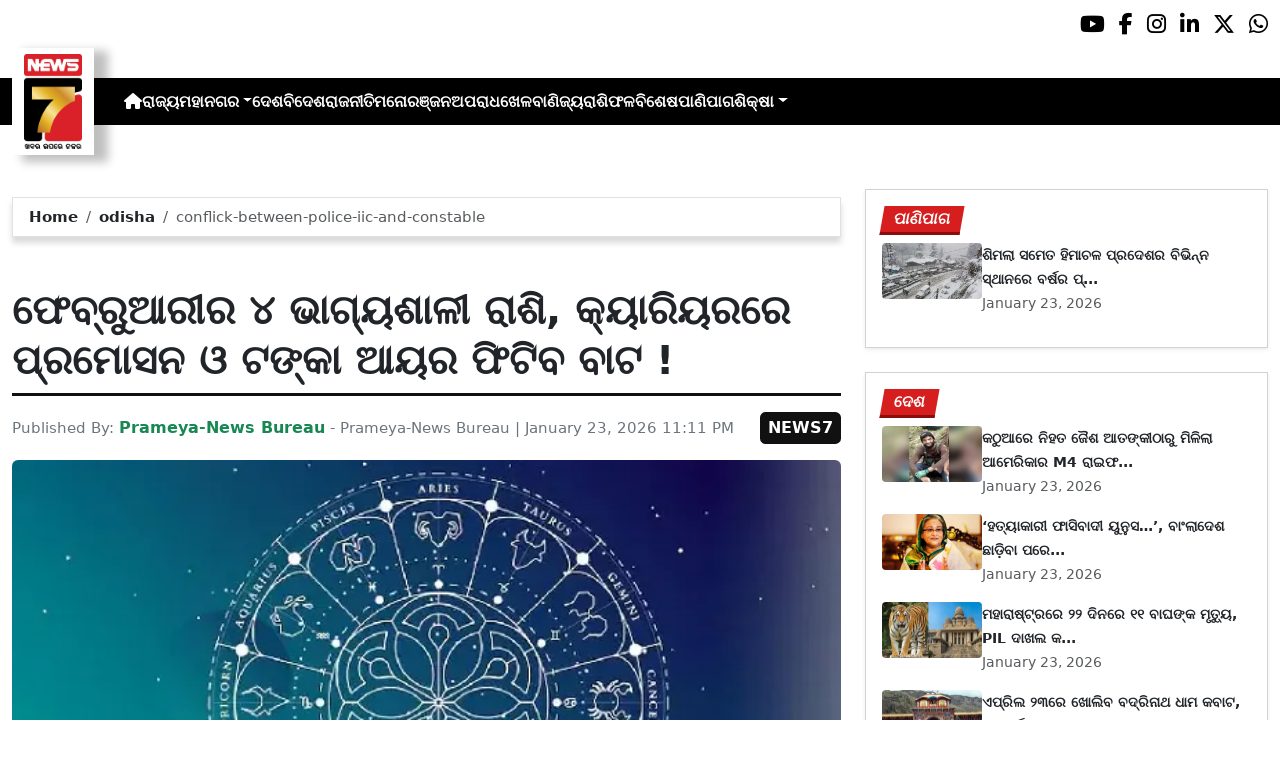

--- FILE ---
content_type: text/html; charset=utf-8
request_url: https://www.prameyanews7.com/conflick-between-police-iic-and-constable/
body_size: 9128
content:
<!DOCTYPE html>
<html lang="or">

<head>
    <meta charset="utf-8">
    <title>conflick-between-police-iic-and-constable - PrameyaNews7 </title>
    <meta name="csrf-token" content="Fa0bEdKErHVxJTbQNQKtc3pWsIrr5s9dcyGT2Or9">
    <link rel="icon" type="image/x-icon" href="https://www.prameyanews7.com/assets/img/favicon.ico">
    <meta name="google-site-verification" content="mTpHPu0XvJhvxC2-O7vasYQiR7xq5xKJKiJqIQLQbbU" />
    <!-- Meta Description -->
    <meta name="description" content="&lt;p style=&quot;font-family: Arial, sans-serif !important; font-size: 20px !important;&quot;&gt;ଫେବ୍ରୁଆରୀ ରାଶିଫଳ: ଜ୍ୟୋତିଷ ଶାସ୍ତ୍ର ଅନୁସାରେ, ଫେବ୍ରୁଆରୀ ୨୦୨୬ରେ ଗ୍ରହ ଗତିରେ ଗୁରୁତ୍ୱପୂର୍ଣ୍ଣ ପରିବର୍ତ୍ତନ ଦେଖାଯିବ, ଯାହା ସିଧାସଳଖ ସମସ୍ତ ୧୨ଟି ରାଶିକୁ ପ୍ରଭାବିତ କରିବ । ତେବେ ଏହି ମାସରେ ଚାରୋଟି ରାଶି ଭାଗ୍ୟବାନ ହେବେ । ଏହି ରାଶିମାନଙ୍କ ଅଧୀନରେ ଜନ୍ମିତ ବ୍ୟକ୍ତିମାନେ କ୍ୟାରିଅରରେ ଗୁରୁତ୍ୱପୂର୍ଣ୍ଣ ଲାଭ ପାଇବେ ।&lt;/p&gt;

&lt;p style=&quot;font-family: Arial, sans-serif !important; font-size: 20px !important;&quot;&gt;ମେଷ: ମେଷ ରାଶି ପାଇଁ ଫେବ୍ରୁଆରୀ ଏକ ସୁନ୍ଦର ମାସ ପ୍ରମାଣିତ ହେବ । ଏହି ମାସରେ ଆପଣଙ୍କୁ ବହୁ ଦିନ ଧରି ବିଳମ୍ବ ହୋଇଥିବା ପଦୋନ୍ନତି କିମ୍ବା ଇନକ୍ରିମେଣ୍ଟ ମିଳିପାରେ । ଏହି ମାସରେ ଆପଣଙ୍କର ଏକ ପ୍ରମୁଖ ଇଚ୍ଛା ପୂରଣ ହୋଇପାରେ । ଆୟର ନୂତନ ଉତ୍ସ ଖୋଲିବ । ପୁରୁଣା ନିବେଶ ମଧ୍ୟ ଭଲ ଲାଭ ଦେବ । ସରକାରୀ ଚାକିରି ପାଇଁ ପ୍ରସ୍ତୁତ ହେଉଥିବା ଯୁବକମାନଙ୍କ ପାଇଁ ଏହି ମାସ ଅତ୍ୟନ୍ତ ଲାଭଦାୟକ ପ୍ରମାଣିତ ହେବ ।&lt;/p&gt;

&lt;p style=&quot;font-family: Arial, sans-serif !important; font-size: 20px !important;&quot;&gt;ମିଥୁନ: ଏହି ମାସ ମିଥୁନ ରାଶି ପାଇଁ ମଧ୍ୟ ଶୁଭ ମନେହୁଏ । ବ୍ୟବସାୟୀମାନେ ଏକ ବଡ଼ ଚୁକ୍ତି ହାସଲ କରିପାରନ୍ତି, ଯାହା ଯଥେଷ୍ଟ ଲାଭ ପ୍ରଦାନ କରିବ । କର୍ମକ୍ଷେତ୍ରରେ ଆପଣଙ୍କର ନେତୃତ୍ୱକୁ ଉଚ୍ଚ ପ୍ରଶଂସା କରାଯିବ । ଏହି ମାସରେ ଆପଣ ପୈତୃକ ସମ୍ପତ୍ତିରୁ ଗୁରୁତ୍ୱପୂର୍ଣ୍ଣ ଲାଭ ପାଇପାରନ୍ତି ।&lt;/p&gt;

&lt;p style=&quot;font-family: Arial, sans-serif !important; font-size: 20px !important;&quot;&gt;ତୁଳା ରାଶି: ତୁଳା ରାଶି ପାଇଁ ମଧ୍ୟ ଏହି ମାସ ବହୁତ ଭଲ ହେବ । ନୂତନ ଚାକିରି ସୁଯୋଗ ମିଳିବ । ଆପଣଙ୍କର ଆର୍ଥିକ ସ୍ଥିତି ବହୁତ ସୁଦୃଢ଼ ହେବ । ଷ୍ଟକ୍ ମାର୍କେଟ କିମ୍ବା ସମ୍ପତ୍ତିରେ ନିବେଶ କରିବା ପାଇଁ ଏକ ଉତ୍ତମ ସମୟ । ଭୌତିକ ସୁବିଧା ବୃଦ୍ଧି ପାଇବ । ଆପଣ କୌଣସି ଧାର୍ମିକ ଯାତ୍ରା କିମ୍ବା ବିଦେଶ ଯାତ୍ରାରେ ଯାଇପାରନ୍ତି ।&lt;/p&gt;

&lt;p style=&quot;font-family: Arial, sans-serif !important; font-size: 20px !important;&quot;&gt;କୁମ୍ଭ: ଏହି ରାଶିର ଲୋକଙ୍କ ପାଇଁ ମାସଟି ସୁବର୍ଣ୍ଣ ସମୟ ପ୍ରମାଣିତ ହେବ । ଆପଣଙ୍କର ଆତ୍ମବିଶ୍ୱାସ ବୃଦ୍ଧି ପାଇବ । ଟଙ୍କାର ଅଭାବ ରହିବ ନାହିଁ । ହଠାତ୍ ଆର୍ଥିକ ଲାଭ ହେବାର ଯଥେଷ୍ଟ ସମ୍ଭାବନା ଅଛି । ଯଦି ଆପଣ ନିଜର ଷ୍ଟାର୍ଟଅପ୍ ଆରମ୍ଭ କରିବାକୁ ଚାହୁଁଛନ୍ତି, ତେବେ ଫେବ୍ରୁଆରୀ ଏକ ଶୁଭ ମାସ । ବିଦେଶ ଯିବାର ମଧ୍ୟ ସମ୍ଭାବନା ଅଛି । ବିଭିନ୍ନ ମାଧ୍ୟମରେ ଟଙ୍କା ମିଳିପାରିବ ।&lt;/p&gt;

&lt;p style=&quot;font-family: Arial, sans-serif !important; font-size: 20px !important;&quot;&gt;(Disclaimer: ଏଠାରେ ଦିଆଯାଇଥିବା ସୂଚନା ଧାର୍ମିକ ବିଶ୍ୱାସ ଏବଂ ଲୋକବିଶ୍ୱାସ ଉପରେ ଆଧାରିତ । ଏହାର କୌଣସି ବୈଜ୍ଞାନିକ ପ୍ରମାଣ ନାହିଁ । Prameyanews7.com କୌଣସି ଜିନିଷର ସତ୍ୟତାର ପ୍ରମାଣ ପ୍ରଦାନ ଦିଏ ନାହିଁ ।)&lt;/p&gt;
" />
    <meta name="author" content="Prameya-News Bureau" />
    <meta name="keywords" content="conflick-between-police-iic-and-constable" />
    <!-- Essential for mobile responsiveness. -->
    <meta name="viewport" content="width=device-width, initial-scale=1.0" />

    <!-- Canonical -->
    <link rel="canonical" href="https://www.prameyanews7.com/conflick-between-police-iic-and-constable" />


    <!-- Default Open Graph -->
    <meta property="og:title" content="conflick-between-police-iic-and-constable - PrameyaNews7" />
    <meta property="og:description" content="&lt;p style=&quot;font-family: Arial, sans-serif !important; font-size: 20px !important;&quot;&gt;ଫେବ୍ରୁଆରୀ ରାଶିଫଳ: ଜ୍ୟୋତିଷ ଶାସ୍ତ୍ର ଅନୁସାରେ, ଫେବ୍ରୁଆରୀ ୨୦୨୬ରେ ଗ୍ରହ ଗତିରେ ଗୁରୁତ୍ୱପୂର୍ଣ୍ଣ ପରିବର୍ତ୍ତନ ଦେଖାଯିବ, ଯାହା ସିଧାସଳଖ ସମସ୍ତ ୧୨ଟି ରାଶିକୁ ପ୍ରଭାବିତ କରିବ । ତେବେ ଏହି ମାସରେ ଚାରୋଟି ରାଶି ଭାଗ୍ୟବାନ ହେବେ । ଏହି ରାଶିମାନଙ୍କ ଅଧୀନରେ ଜନ୍ମିତ ବ୍ୟକ୍ତିମାନେ କ୍ୟାରିଅରରେ ଗୁରୁତ୍ୱପୂର୍ଣ୍ଣ ଲାଭ ପାଇବେ ।&lt;/p&gt;

&lt;p style=&quot;font-family: Arial, sans-serif !important; font-size: 20px !important;&quot;&gt;ମେଷ: ମେଷ ରାଶି ପାଇଁ ଫେବ୍ରୁଆରୀ ଏକ ସୁନ୍ଦର ମାସ ପ୍ରମାଣିତ ହେବ । ଏହି ମାସରେ ଆପଣଙ୍କୁ ବହୁ ଦିନ ଧରି ବିଳମ୍ବ ହୋଇଥିବା ପଦୋନ୍ନତି କିମ୍ବା ଇନକ୍ରିମେଣ୍ଟ ମିଳିପାରେ । ଏହି ମାସରେ ଆପଣଙ୍କର ଏକ ପ୍ରମୁଖ ଇଚ୍ଛା ପୂରଣ ହୋଇପାରେ । ଆୟର ନୂତନ ଉତ୍ସ ଖୋଲିବ । ପୁରୁଣା ନିବେଶ ମଧ୍ୟ ଭଲ ଲାଭ ଦେବ । ସରକାରୀ ଚାକିରି ପାଇଁ ପ୍ରସ୍ତୁତ ହେଉଥିବା ଯୁବକମାନଙ୍କ ପାଇଁ ଏହି ମାସ ଅତ୍ୟନ୍ତ ଲାଭଦାୟକ ପ୍ରମାଣିତ ହେବ ।&lt;/p&gt;

&lt;p style=&quot;font-family: Arial, sans-serif !important; font-size: 20px !important;&quot;&gt;ମିଥୁନ: ଏହି ମାସ ମିଥୁନ ରାଶି ପାଇଁ ମଧ୍ୟ ଶୁଭ ମନେହୁଏ । ବ୍ୟବସାୟୀମାନେ ଏକ ବଡ଼ ଚୁକ୍ତି ହାସଲ କରିପାରନ୍ତି, ଯାହା ଯଥେଷ୍ଟ ଲାଭ ପ୍ରଦାନ କରିବ । କର୍ମକ୍ଷେତ୍ରରେ ଆପଣଙ୍କର ନେତୃତ୍ୱକୁ ଉଚ୍ଚ ପ୍ରଶଂସା କରାଯିବ । ଏହି ମାସରେ ଆପଣ ପୈତୃକ ସମ୍ପତ୍ତିରୁ ଗୁରୁତ୍ୱପୂର୍ଣ୍ଣ ଲାଭ ପାଇପାରନ୍ତି ।&lt;/p&gt;

&lt;p style=&quot;font-family: Arial, sans-serif !important; font-size: 20px !important;&quot;&gt;ତୁଳା ରାଶି: ତୁଳା ରାଶି ପାଇଁ ମଧ୍ୟ ଏହି ମାସ ବହୁତ ଭଲ ହେବ । ନୂତନ ଚାକିରି ସୁଯୋଗ ମିଳିବ । ଆପଣଙ୍କର ଆର୍ଥିକ ସ୍ଥିତି ବହୁତ ସୁଦୃଢ଼ ହେବ । ଷ୍ଟକ୍ ମାର୍କେଟ କିମ୍ବା ସମ୍ପତ୍ତିରେ ନିବେଶ କରିବା ପାଇଁ ଏକ ଉତ୍ତମ ସମୟ । ଭୌତିକ ସୁବିଧା ବୃଦ୍ଧି ପାଇବ । ଆପଣ କୌଣସି ଧାର୍ମିକ ଯାତ୍ରା କିମ୍ବା ବିଦେଶ ଯାତ୍ରାରେ ଯାଇପାରନ୍ତି ।&lt;/p&gt;

&lt;p style=&quot;font-family: Arial, sans-serif !important; font-size: 20px !important;&quot;&gt;କୁମ୍ଭ: ଏହି ରାଶିର ଲୋକଙ୍କ ପାଇଁ ମାସଟି ସୁବର୍ଣ୍ଣ ସମୟ ପ୍ରମାଣିତ ହେବ । ଆପଣଙ୍କର ଆତ୍ମବିଶ୍ୱାସ ବୃଦ୍ଧି ପାଇବ । ଟଙ୍କାର ଅଭାବ ରହିବ ନାହିଁ । ହଠାତ୍ ଆର୍ଥିକ ଲାଭ ହେବାର ଯଥେଷ୍ଟ ସମ୍ଭାବନା ଅଛି । ଯଦି ଆପଣ ନିଜର ଷ୍ଟାର୍ଟଅପ୍ ଆରମ୍ଭ କରିବାକୁ ଚାହୁଁଛନ୍ତି, ତେବେ ଫେବ୍ରୁଆରୀ ଏକ ଶୁଭ ମାସ । ବିଦେଶ ଯିବାର ମଧ୍ୟ ସମ୍ଭାବନା ଅଛି । ବିଭିନ୍ନ ମାଧ୍ୟମରେ ଟଙ୍କା ମିଳିପାରିବ ।&lt;/p&gt;

&lt;p style=&quot;font-family: Arial, sans-serif !important; font-size: 20px !important;&quot;&gt;(Disclaimer: ଏଠାରେ ଦିଆଯାଇଥିବା ସୂଚନା ଧାର୍ମିକ ବିଶ୍ୱାସ ଏବଂ ଲୋକବିଶ୍ୱାସ ଉପରେ ଆଧାରିତ । ଏହାର କୌଣସି ବୈଜ୍ଞାନିକ ପ୍ରମାଣ ନାହିଁ । Prameyanews7.com କୌଣସି ଜିନିଷର ସତ୍ୟତାର ପ୍ରମାଣ ପ୍ରଦାନ ଦିଏ ନାହିଁ ।)&lt;/p&gt;
" />
    <meta property="og:image" content="https://img.prameyanews7.com/FilesUpload/News7/Posts/2026/1/23/1769190316_horoscope.webp" />
    <meta property="og:url" content="https://www.prameyanews7.com/conflick-between-police-iic-and-constable" />
    <meta property="og:type" content="website" />
    <meta property="og:site_name" content="prameyanews7.com" />
    <meta property="og:locale" content="en_IN" />

    <!-- Twitter -->
    <meta name="twitter:card" content="summary_large_image" />
    <meta name="twitter:title" content="conflick-between-police-iic-and-constable - PrameyaNews7" />
    <meta name="twitter:description" content="&lt;p style=&quot;font-family: Arial, sans-serif !important; font-size: 20px !important;&quot;&gt;ଫେବ୍ରୁଆରୀ ରାଶିଫଳ: ଜ୍ୟୋତିଷ ଶାସ୍ତ୍ର ଅନୁସାରେ, ଫେବ୍ରୁଆରୀ ୨୦୨୬ରେ ଗ୍ରହ ଗତିରେ ଗୁରୁତ୍ୱପୂର୍ଣ୍ଣ ପରିବର୍ତ୍ତନ ଦେଖାଯିବ, ଯାହା ସିଧାସଳଖ ସମସ୍ତ ୧୨ଟି ରାଶିକୁ ପ୍ରଭାବିତ କରିବ । ତେବେ ଏହି ମାସରେ ଚାରୋଟି ରାଶି ଭାଗ୍ୟବାନ ହେବେ । ଏହି ରାଶିମାନଙ୍କ ଅଧୀନରେ ଜନ୍ମିତ ବ୍ୟକ୍ତିମାନେ କ୍ୟାରିଅରରେ ଗୁରୁତ୍ୱପୂର୍ଣ୍ଣ ଲାଭ ପାଇବେ ।&lt;/p&gt;

&lt;p style=&quot;font-family: Arial, sans-serif !important; font-size: 20px !important;&quot;&gt;ମେଷ: ମେଷ ରାଶି ପାଇଁ ଫେବ୍ରୁଆରୀ ଏକ ସୁନ୍ଦର ମାସ ପ୍ରମାଣିତ ହେବ । ଏହି ମାସରେ ଆପଣଙ୍କୁ ବହୁ ଦିନ ଧରି ବିଳମ୍ବ ହୋଇଥିବା ପଦୋନ୍ନତି କିମ୍ବା ଇନକ୍ରିମେଣ୍ଟ ମିଳିପାରେ । ଏହି ମାସରେ ଆପଣଙ୍କର ଏକ ପ୍ରମୁଖ ଇଚ୍ଛା ପୂରଣ ହୋଇପାରେ । ଆୟର ନୂତନ ଉତ୍ସ ଖୋଲିବ । ପୁରୁଣା ନିବେଶ ମଧ୍ୟ ଭଲ ଲାଭ ଦେବ । ସରକାରୀ ଚାକିରି ପାଇଁ ପ୍ରସ୍ତୁତ ହେଉଥିବା ଯୁବକମାନଙ୍କ ପାଇଁ ଏହି ମାସ ଅତ୍ୟନ୍ତ ଲାଭଦାୟକ ପ୍ରମାଣିତ ହେବ ।&lt;/p&gt;

&lt;p style=&quot;font-family: Arial, sans-serif !important; font-size: 20px !important;&quot;&gt;ମିଥୁନ: ଏହି ମାସ ମିଥୁନ ରାଶି ପାଇଁ ମଧ୍ୟ ଶୁଭ ମନେହୁଏ । ବ୍ୟବସାୟୀମାନେ ଏକ ବଡ଼ ଚୁକ୍ତି ହାସଲ କରିପାରନ୍ତି, ଯାହା ଯଥେଷ୍ଟ ଲାଭ ପ୍ରଦାନ କରିବ । କର୍ମକ୍ଷେତ୍ରରେ ଆପଣଙ୍କର ନେତୃତ୍ୱକୁ ଉଚ୍ଚ ପ୍ରଶଂସା କରାଯିବ । ଏହି ମାସରେ ଆପଣ ପୈତୃକ ସମ୍ପତ୍ତିରୁ ଗୁରୁତ୍ୱପୂର୍ଣ୍ଣ ଲାଭ ପାଇପାରନ୍ତି ।&lt;/p&gt;

&lt;p style=&quot;font-family: Arial, sans-serif !important; font-size: 20px !important;&quot;&gt;ତୁଳା ରାଶି: ତୁଳା ରାଶି ପାଇଁ ମଧ୍ୟ ଏହି ମାସ ବହୁତ ଭଲ ହେବ । ନୂତନ ଚାକିରି ସୁଯୋଗ ମିଳିବ । ଆପଣଙ୍କର ଆର୍ଥିକ ସ୍ଥିତି ବହୁତ ସୁଦୃଢ଼ ହେବ । ଷ୍ଟକ୍ ମାର୍କେଟ କିମ୍ବା ସମ୍ପତ୍ତିରେ ନିବେଶ କରିବା ପାଇଁ ଏକ ଉତ୍ତମ ସମୟ । ଭୌତିକ ସୁବିଧା ବୃଦ୍ଧି ପାଇବ । ଆପଣ କୌଣସି ଧାର୍ମିକ ଯାତ୍ରା କିମ୍ବା ବିଦେଶ ଯାତ୍ରାରେ ଯାଇପାରନ୍ତି ।&lt;/p&gt;

&lt;p style=&quot;font-family: Arial, sans-serif !important; font-size: 20px !important;&quot;&gt;କୁମ୍ଭ: ଏହି ରାଶିର ଲୋକଙ୍କ ପାଇଁ ମାସଟି ସୁବର୍ଣ୍ଣ ସମୟ ପ୍ରମାଣିତ ହେବ । ଆପଣଙ୍କର ଆତ୍ମବିଶ୍ୱାସ ବୃଦ୍ଧି ପାଇବ । ଟଙ୍କାର ଅଭାବ ରହିବ ନାହିଁ । ହଠାତ୍ ଆର୍ଥିକ ଲାଭ ହେବାର ଯଥେଷ୍ଟ ସମ୍ଭାବନା ଅଛି । ଯଦି ଆପଣ ନିଜର ଷ୍ଟାର୍ଟଅପ୍ ଆରମ୍ଭ କରିବାକୁ ଚାହୁଁଛନ୍ତି, ତେବେ ଫେବ୍ରୁଆରୀ ଏକ ଶୁଭ ମାସ । ବିଦେଶ ଯିବାର ମଧ୍ୟ ସମ୍ଭାବନା ଅଛି । ବିଭିନ୍ନ ମାଧ୍ୟମରେ ଟଙ୍କା ମିଳିପାରିବ ।&lt;/p&gt;

&lt;p style=&quot;font-family: Arial, sans-serif !important; font-size: 20px !important;&quot;&gt;(Disclaimer: ଏଠାରେ ଦିଆଯାଇଥିବା ସୂଚନା ଧାର୍ମିକ ବିଶ୍ୱାସ ଏବଂ ଲୋକବିଶ୍ୱାସ ଉପରେ ଆଧାରିତ । ଏହାର କୌଣସି ବୈଜ୍ଞାନିକ ପ୍ରମାଣ ନାହିଁ । Prameyanews7.com କୌଣସି ଜିନିଷର ସତ୍ୟତାର ପ୍ରମାଣ ପ୍ରଦାନ ଦିଏ ନାହିଁ ।)&lt;/p&gt;
" />
    <meta name="twitter:image" content="https://img.prameyanews7.com/FilesUpload/News7/Posts/2026/1/23/1769190316_horoscope.webp" />
    <meta name="twitter:site" content="@NEWS7Odia" />


    <script src="https://cdnjs.cloudflare.com/ajax/libs/crypto-js/4.2.0/crypto-js.min.js"></script>
    <!-- Font Awesome -->
    <link href="https://cdnjs.cloudflare.com/ajax/libs/font-awesome/6.5.2/css/all.min.css" rel="stylesheet" />

    <!-- Bootstrap 5 -->
    <!-- Google Font (fallbacks if unavailable) -->
    <link href="https://fonts.googleapis.com/css2?family=Noto+Sans+Oriya:wght@400;600;700&display=swap" rel="stylesheet">
    <!-- Bootstrap + FontAwesome -->

    <!-- Bootstrap + Icons -->
    <!-- <link href="https://cdn.jsdelivr.net/npm/bootstrap@5.3.2/dist/css/bootstrap.min.css" rel="stylesheet"> -->
    <link href="https://cdn.jsdelivr.net/npm/bootstrap-icons/font/bootstrap-icons.css" rel="stylesheet">

    
    <link href="https://www.prameyanews7.com/assets/css/bootstrap.min.css?v=176847267292611769198786" rel="stylesheet">
    <link href="https://www.prameyanews7.com/assets/css/style.css?v=176847267295011769198786" rel="stylesheet">
    <link href="https://www.prameyanews7.com/assets/css/loaderUI.css?v=176847267212571769198786" rel="stylesheet">
    <link href="https://www.prameyanews7.com/assets/css/custom.css?v=176847267241861769198786" rel="stylesheet">
    <script src="https://www.prameyanews7.com/assets/js/jquery.js?v=176847267281321769198786"></script>
    <script src="https://www.prameyanews7.com/assets/js/style.js?v=176847267214871769198786"></script>
    <script src="https://www.prameyanews7.com/assets/js/app.js?v=176847267221831769198786"></script>

    <!-- GOOGLE ANALYTICS -->

    <script async src="https://www.googletagmanager.com/gtag/js?id=G-HJYNYRK54T"></script>
    <script>
        window.dataLayer = window.dataLayer || [];

        function gtag() {
            dataLayer.push(arguments);
        }
        gtag('js', new Date());

        gtag('config', 'G-HJYNYRK54T');
    </script>


    <!-- GOOGLE ANALYTICS -->
    <!-- Schema.org Structured Data -->
    
    <script type="application/ld+json">
        {
            "@context": "https://schema.org",
            "@type": "NewsMediaOrganization",
            "name": "Prameyanews7",
            "url": "https://www.prameyanews7.com/",
            "logo": "https://www.prameyanews7.com/assets/img/news7logos.png",
            "sameAs": [
                "https://www.facebook.com/NEWS7Odia",
                "https://x.com/NEWS7Odia",
                "https://www.instagram.com/prameyanews7"
            ],
            "founder": "Prameyanews7 Bureau",
            "foundingDate": "2015",
            "description": "Prameya News7 is Odisha’s premier 24×7 Odia-language news channel, delivering the latest updates, in-depth analysis and trustworthy journalism from across the state and beyond. Powered by Summa Real Media (since 2015), we cover politics, business, entertainment, sports, lifestyle and more — always committed to impartiality, clarity and the voice of Odisha."
        }
    </script>
    

</head>

<style>
    /* 🔘 Base button styling */
    .btn-link {
        display: inline-block !important;
        position: relative !important;
        overflow: hidden !important;
        background: linear-gradient(234deg, #2bb92a, #fab04f) !important;
        color: #7f0000 !important;

        padding: 8px 18px !important;
        margin-left: 10px !important;
        border-radius: 8px !important;
        text-decoration: none !important;
        font-weight: 600 !important;
        font-family: Arial, sans-serif !important;
        transition: all 0.3s ease !important;
        cursor: pointer !important;
        box-shadow: 0 4px 10px rgba(0, 0, 0, 0.15) !important;

        /* ✨ Soft pulse animation */
        animation: pulseGlow 1.8s infinite !important;
    }

    /* 💡 Hover effect */
    .btn-link:hover {
        background: linear-gradient(135deg, #c29244ff, #855f13) !important;
        transform: translateY(-2px) !important;
        color: #fff !important;
        box-shadow: 0 6px 14px rgba(0, 0, 0, 0.2) !important;
    }

    /* 🌟 Shine effect across button */
    .btn-link::after {
        content: "" !important;
        position: absolute !important;
        top: 0 !important;
        left: -75% !important;
        width: 50% !important;
        height: 100% !important;
        background: linear-gradient(120deg, rgba(255, 255, 255, 0.3), transparent) !important;
        transform: skewX(-25deg) !important;
        animation: shine 2.5s infinite !important;
    }

    /* 🔆 Text blink (optional) */
    .btn-link span {
        animation: blinkText 1s infinite !important;
    }

    /* ✨ Pulse animation keyframes */
    @keyframes pulseGlow {
        0% {
            box-shadow: 0 0 0 rgba(204, 143, 38, 0.7);
            transform: scale(1);
        }

        50% {
            box-shadow: 0 0 20px rgba(204, 143, 38, 0.8);
            transform: scale(1.05);
        }

        100% {
            box-shadow: 0 0 0 rgba(204, 143, 38, 0.7);
            transform: scale(1);
        }
    }

    /* 💥 Shine animation */
    @keyframes shine {
        0% {
            left: -75%;
        }

        50% {
            left: 125%;
        }

        100% {
            left: 125%;
        }
    }

    /* 🔁 Blink animation */
    @keyframes blinkText {

        0%,
        100% {
            opacity: 1;
        }

        50% {
            opacity: 0;
        }
    }
</style>


<body>


    <!-- compact / mobile variant (icons only) -->

    <div class="sociall d-flex gap-2 d-xxl-none gap-2 justify-content-end">
        <!-- <a target="_blank" href="https://www.prameyanews7.com/live-tv" aria-label="LIVE" class="live-tv">LIVE TV</a> -->
        <a target="_blank" href="https://www.youtube.com/@PrameyaNews7Odia" aria-label="Prameya News 7 YouTube Channel" alt="YouTube icon"><i class="fab fa-youtube"></i></a>
        <a target="_blank" href="https://www.facebook.com/NEWS7Odia" aria-label="Prameya News 7 Facebook" alt="Facebook icon"><i class="fab fa-facebook-f"></i></a>
        <a target="_blank" href="https://www.instagram.com/prameyanews7" aria-label="Prameya News 7 Instagram" alt="Instagram icon"><i class="fab fa-instagram"></i></a>
        <a target="_blank" href="https://www.linkedin.com/company/prameyanews7/" aria-label="Prameya News 7 Linkedin" alt="Linkedin icon"><i class="fab fa-linkedin-in"></i></a>
        <a target="_blank" href="https://x.com/NEWS7Odia" aria-label="Prameya News 7 Twitter" alt="Twitter icon"><i class="fab fa-x-twitter"></i></a>
        <a href="https://whatsapp.com/channel/0029Va5m2WKK0IBZVedZaI45" aria-label="Prameya News 7 Whatsapp" target="_blank" alt="Whatsapp icon">
            <i class="fab fa-whatsapp"></i>
        </a>
    </div>
    <header>
        <div class="topbar">
            <!-- Logo -->
            <div class="d-flex align-items-center ">
                <div class="logo-section logo-box">
                    <a href="/"> <img src="https://www.prameyanews7.com/assets/img/news7logos.png" alt="News7 Logo"></a>
                </div>

                <!-- Desktop Menu -->
                <nav id="desktopMenu">
                    <a href="/" aria-label="Home">
                        <i class="fa fa-home"></i>
                    </a>

                    
                                                            
                                        <a href="https://www.prameyanews7.com/category/odisha">ରାଜ୍ୟ</a>
                                                            
                                        <div class="dropdown">
                        <a href="https://www.prameyanews7.com/category/metro" class="dropdown-toggle"
                            data-bs-toggle="dropdown">ମହାନଗର</a>
                        <ul class="dropdown-menu" style="background: black;">
                                                        <li><a class="dropdown-item" href="https://www.prameyanews7.com/category/bhubaneswar">ଭୁବନେଶ୍ୱର</a></li>
                                                        <li><a class="dropdown-item" href="https://www.prameyanews7.com/category/cuttack">କଟକ</a></li>
                                                        <li><a class="dropdown-item" href="https://www.prameyanews7.com/category/sambalpur">ସମ୍ବଲପୁର</a></li>
                                                        <li><a class="dropdown-item" href="https://www.prameyanews7.com/category/puri">ପୁରୀ</a></li>
                                                        <li><a class="dropdown-item" href="https://www.prameyanews7.com/category/rourkela">ରାଉରକେଲା</a></li>
                                                    </ul>
                    </div>
                                                            
                                        <a href="https://www.prameyanews7.com/category/national">ଦେଶ</a>
                                                            
                                        <a href="https://www.prameyanews7.com/category/international">ବିଦେଶ</a>
                                                            
                                        <a href="https://www.prameyanews7.com/category/politics">ରାଜନୀତି</a>
                                                            
                                        <a href="https://www.prameyanews7.com/category/entertainment">ମନୋରଞ୍ଜନ</a>
                                                            
                                        <a href="https://www.prameyanews7.com/category/crime">ଅପରାଧ</a>
                                                            
                                        <a href="https://www.prameyanews7.com/category/sports">ଖେଳ</a>
                                                            
                                        <a href="https://www.prameyanews7.com/category/business">ବାଣିଜ୍ୟ</a>
                                                            
                                        <a href="https://www.prameyanews7.com/category/horoscope">ରାଶିଫଳ</a>
                                                            
                                        <a href="https://www.prameyanews7.com/category/special">ବିଶେଷ</a>
                                                            
                                        <a href="https://www.prameyanews7.com/category/weather">ପାଣିପାଗ</a>
                                                            
                                        <div class="dropdown">
                        <a href="https://www.prameyanews7.com/category/education" class="dropdown-toggle"
                            data-bs-toggle="dropdown">ଶିକ୍ଷା</a>
                        <ul class="dropdown-menu" style="background: black;">
                                                        <li><a class="dropdown-item" href="https://www.prameyanews7.com/category/employment">ନିଯୁକ୍ତି</a></li>
                                                    </ul>
                    </div>
                                                                            </nav>
            </div>
            <div class="top-right-box">
            
                <button id="menuToggle">☰</button>
            </div>

            <!-- Social -->
            <!-- load Font Awesome 6+ in <head> -->
            <!-- <link rel="stylesheet" href="https://cdnjs.cloudflare.com/ajax/libs/font-awesome/6.4.0/css/all.min.css"> -->

            <div class="social-full ">

                <a class="live-tv" href="https://www.prameyanews7.com/live-tv" target="_blank">LIVE TV</a>

                <a class="socialbox youtube" href="https://www.youtube.com/@PrameyaNews7Odia" target="_blank" aria-label="Prameya News 7 YouTube Channel" alt="YouTube icon">
                    <i class="fab fa-youtube"></i>
                </a>
                <a class="socialbox facebook" href="https://www.facebook.com/NEWS7Odia" target="_blank" aria-label="Facebook" alt="Facebook icon">
                    <i class="fab fa-facebook-f"></i>
                </a>
                <a class="socialbox instagram" href="https://www.instagram.com/prameyanews7" target="_blank" aria-label="Instagram" alt="Instagram icon">
                    <i class="fab fa-instagram"></i>
                </a>
                <a class="socialbox linkedin" href="https://www.linkedin.com/company/prameyanews7/" target="_blank" aria-label="LinkedIn" alt="Linkedin icon">
                    <i class="fab fa-linkedin-in"></i>
                </a>
                <a class="socialbox x-twitter" href="https://x.com/NEWS7Odia" target="_blank" aria-label="X" alt="Twitter icon">
                    <i class="fab fa-x-twitter"></i>
                </a>
                <a class="socialbox whatsapp" href="https://whatsapp.com/channel/0029Va5m2WKK0IBZVedZaI45" target="_blank" aria-label="WhatsApp" alt="Whatsapp icon">
                    <i class="fab fa-whatsapp"></i>
                </a>
            </div>

            <!-- Mobile Menu -->
            <ul id="mobileMenu">
                <li><a href="/"><i class="fa fa-home"></i></a></li>

                                                
                                <li><a href="https://www.prameyanews7.com/category/odisha">ରାଜ୍ୟ</a></li>
                                                
                                <li class="has-children">
                    <a href="https://www.prameyanews7.com/category/metro">
                        ମହାନଗର
                        <i class="fa fa-chevron-down"></i>
                    </a>
                    <ul class="c-im">
                                                <li><a href="https://www.prameyanews7.com/category/bhubaneswar">ଭୁବନେଶ୍ୱର</a></li>
                                                <li><a href="https://www.prameyanews7.com/category/cuttack">କଟକ</a></li>
                                                <li><a href="https://www.prameyanews7.com/category/sambalpur">ସମ୍ବଲପୁର</a></li>
                                                <li><a href="https://www.prameyanews7.com/category/puri">ପୁରୀ</a></li>
                                                <li><a href="https://www.prameyanews7.com/category/rourkela">ରାଉରକେଲା</a></li>
                                            </ul>
                </li>

                                                
                                <li><a href="https://www.prameyanews7.com/category/national">ଦେଶ</a></li>
                                                
                                <li><a href="https://www.prameyanews7.com/category/international">ବିଦେଶ</a></li>
                                                
                                <li><a href="https://www.prameyanews7.com/category/politics">ରାଜନୀତି</a></li>
                                                
                                <li><a href="https://www.prameyanews7.com/category/entertainment">ମନୋରଞ୍ଜନ</a></li>
                                                
                                <li><a href="https://www.prameyanews7.com/category/crime">ଅପରାଧ</a></li>
                                                
                                <li><a href="https://www.prameyanews7.com/category/sports">ଖେଳ</a></li>
                                                
                                <li><a href="https://www.prameyanews7.com/category/business">ବାଣିଜ୍ୟ</a></li>
                                                
                                <li><a href="https://www.prameyanews7.com/category/horoscope">ରାଶିଫଳ</a></li>
                                                
                                <li><a href="https://www.prameyanews7.com/category/special">ବିଶେଷ</a></li>
                                                
                                <li><a href="https://www.prameyanews7.com/category/weather">ପାଣିପାଗ</a></li>
                                                
                                <li class="has-children">
                    <a href="https://www.prameyanews7.com/category/education">
                        ଶିକ୍ଷା
                        <i class="fa fa-chevron-down"></i>
                    </a>
                    <ul class="c-im">
                                                <li><a href="https://www.prameyanews7.com/category/employment">ନିଯୁକ୍ତି</a></li>
                                            </ul>
                </li>

                                                            </ul>
    </header>

    <script>
        document.addEventListener("DOMContentLoaded", function() {
            const toggleBtn = document.getElementById("menuToggle");
            const mobileMenu = document.getElementById("mobileMenu");

            // If either element is missing on this page, exit early → no errors
            if (!toggleBtn || !mobileMenu) {
                return;
            }

            // Main toggle
            toggleBtn.addEventListener("click", function() {
                mobileMenu.classList.toggle("active");
            });

            // Submenu toggle — only search *inside* mobileMenu
            const submenuLinks = mobileMenu.querySelectorAll(".has-children > a");

            submenuLinks.forEach(link => {
                link.addEventListener("click", function(e) {
                    e.preventDefault();
                    this.parentElement.classList.toggle("open");
                });
            });
        });
    </script>


<script defer src="https://static.cloudflareinsights.com/beacon.min.js/vcd15cbe7772f49c399c6a5babf22c1241717689176015" integrity="sha512-ZpsOmlRQV6y907TI0dKBHq9Md29nnaEIPlkf84rnaERnq6zvWvPUqr2ft8M1aS28oN72PdrCzSjY4U6VaAw1EQ==" data-cf-beacon='{"version":"2024.11.0","token":"71a275734bd34d2a964f3d061d209c7e","r":1,"server_timing":{"name":{"cfCacheStatus":true,"cfEdge":true,"cfExtPri":true,"cfL4":true,"cfOrigin":true,"cfSpeedBrain":true},"location_startswith":null}}' crossorigin="anonymous"></script>
</body>

</html>
<style>
    .object-fit-cover {
        object-fit: cover;
        /* fills container */
    }

    p {
        font-size: 1.1rem;
        line-height: 1.6;
        text-align: justify;
    }
</style>
<div class="container-fluid py-3">
    <div class="row mt-5">
        <!-- Main Content -->
        <div class="col-lg-8">
            <div id="single-posts" class="d-flex flex-column gap-4 ">

                
                <div class="card w-100 border mb-5 mt-2"
                    style="border:1.5px solid #79030efa; border-radius: .4rem; box-shadow: 0 6px 6px rgba(0,0,0,0.15);">
                    <div class="card-body py-2 px-3">
                        <nav class="crumbs" aria-label="breadcrumb">
                            <ol class="breadcrumb mb-0">
                                <li class="breadcrumb-item"><a href="https://www.prameyanews7.com">Home</a></li>
                                <li class="breadcrumb-item">
                                    <a href="https://www.prameyanews7.com/category/odisha">odisha</a>
                                </li>
                                <li class="breadcrumb-item active" aria-current="page">
                                    conflick-between-police-iic-and-constable
                                </li>
                            </ol>
                        </nav>
                    </div>
                </div>

                
                <div class="headline-bar pb-2 mb-3">
                    <h1 class="headline">ଫେବ୍ରୁଆରୀର ୪ ଭାଗ୍ୟଶାଳୀ ରାଶି, କ୍ୟାରିୟରରେ ପ୍ରମୋସନ ଓ ଟଙ୍କା ଆୟର ଫିଟିବ ବାଟ !</h1>
                </div>

                
                                
                <div class="d-flex flex-wrap align-items-center justify-content-between mb-3">
                    <div class="byline muted">
                        Published By: <strong class="text-success fs-6">Prameya-News Bureau</strong> - Prameya-News Bureau |
                        January 23, 2026 11:11 PM
                    </div>
                    <span class="brand-badge">NEWS7</span>
                </div>

                
                <div class="row align-items-stretch mb-4">
                    <div class="col-md-12">
                        <div class="h-100">
                            <img src="https://img.prameyanews7.com/FilesUpload/News7/Posts/2026/1/23/1769190316_horoscope.webp"
                                alt="conflick-between-police-iic-and-constable"
                                class="w-100 h-100 object-fit-cover rounded">
                        </div>
                    </div>
                    <div class="col-md-12">
                        <div class="p-3 h-100 d-flex flex-column justify-content-between">
                            <p class="mb-0"><p style="font-family: Arial, sans-serif !important; font-size: 20px !important;">ଫେବ୍ରୁଆରୀ ରାଶିଫଳ: ଜ୍ୟୋତିଷ ଶାସ୍ତ୍ର ଅନୁସାରେ, ଫେବ୍ରୁଆରୀ ୨୦୨୬ରେ ଗ୍ରହ ଗତିରେ ଗୁରୁତ୍ୱପୂର୍ଣ୍ଣ ପରିବର୍ତ୍ତନ ଦେଖାଯିବ, ଯାହା ସିଧାସଳଖ ସମସ୍ତ ୧୨ଟି ରାଶିକୁ ପ୍ରଭାବିତ କରିବ । ତେବେ ଏହି ମାସରେ ଚାରୋଟି ରାଶି ଭାଗ୍ୟବାନ ହେବେ । ଏହି ରାଶିମାନଙ୍କ ଅଧୀନରେ ଜନ୍ମିତ ବ୍ୟକ୍ତିମାନେ କ୍ୟାରିଅରରେ ଗୁରୁତ୍ୱପୂର୍ଣ୍ଣ ଲାଭ ପାଇବେ ।</p>

<p style="font-family: Arial, sans-serif !important; font-size: 20px !important;">ମେଷ: ମେଷ ରାଶି ପାଇଁ ଫେବ୍ରୁଆରୀ ଏକ ସୁନ୍ଦର ମାସ ପ୍ରମାଣିତ ହେବ । ଏହି ମାସରେ ଆପଣଙ୍କୁ ବହୁ ଦିନ ଧରି ବିଳମ୍ବ ହୋଇଥିବା ପଦୋନ୍ନତି କିମ୍ବା ଇନକ୍ରିମେଣ୍ଟ ମିଳିପାରେ । ଏହି ମାସରେ ଆପଣଙ୍କର ଏକ ପ୍ରମୁଖ ଇଚ୍ଛା ପୂରଣ ହୋଇପାରେ । ଆୟର ନୂତନ ଉତ୍ସ ଖୋଲିବ । ପୁରୁଣା ନିବେଶ ମଧ୍ୟ ଭଲ ଲାଭ ଦେବ । ସରକାରୀ ଚାକିରି ପାଇଁ ପ୍ରସ୍ତୁତ ହେଉଥିବା ଯୁବକମାନଙ୍କ ପାଇଁ ଏହି ମାସ ଅତ୍ୟନ୍ତ ଲାଭଦାୟକ ପ୍ରମାଣିତ ହେବ ।</p>

<p style="font-family: Arial, sans-serif !important; font-size: 20px !important;">ମିଥୁନ: ଏହି ମାସ ମିଥୁନ ରାଶି ପାଇଁ ମଧ୍ୟ ଶୁଭ ମନେହୁଏ । ବ୍ୟବସାୟୀମାନେ ଏକ ବଡ଼ ଚୁକ୍ତି ହାସଲ କରିପାରନ୍ତି, ଯାହା ଯଥେଷ୍ଟ ଲାଭ ପ୍ରଦାନ କରିବ । କର୍ମକ୍ଷେତ୍ରରେ ଆପଣଙ୍କର ନେତୃତ୍ୱକୁ ଉଚ୍ଚ ପ୍ରଶଂସା କରାଯିବ । ଏହି ମାସରେ ଆପଣ ପୈତୃକ ସମ୍ପତ୍ତିରୁ ଗୁରୁତ୍ୱପୂର୍ଣ୍ଣ ଲାଭ ପାଇପାରନ୍ତି ।</p>

<p style="font-family: Arial, sans-serif !important; font-size: 20px !important;">ତୁଳା ରାଶି: ତୁଳା ରାଶି ପାଇଁ ମଧ୍ୟ ଏହି ମାସ ବହୁତ ଭଲ ହେବ । ନୂତନ ଚାକିରି ସୁଯୋଗ ମିଳିବ । ଆପଣଙ୍କର ଆର୍ଥିକ ସ୍ଥିତି ବହୁତ ସୁଦୃଢ଼ ହେବ । ଷ୍ଟକ୍ ମାର୍କେଟ କିମ୍ବା ସମ୍ପତ୍ତିରେ ନିବେଶ କରିବା ପାଇଁ ଏକ ଉତ୍ତମ ସମୟ । ଭୌତିକ ସୁବିଧା ବୃଦ୍ଧି ପାଇବ । ଆପଣ କୌଣସି ଧାର୍ମିକ ଯାତ୍ରା କିମ୍ବା ବିଦେଶ ଯାତ୍ରାରେ ଯାଇପାରନ୍ତି ।</p>

<p style="font-family: Arial, sans-serif !important; font-size: 20px !important;">କୁମ୍ଭ: ଏହି ରାଶିର ଲୋକଙ୍କ ପାଇଁ ମାସଟି ସୁବର୍ଣ୍ଣ ସମୟ ପ୍ରମାଣିତ ହେବ । ଆପଣଙ୍କର ଆତ୍ମବିଶ୍ୱାସ ବୃଦ୍ଧି ପାଇବ । ଟଙ୍କାର ଅଭାବ ରହିବ ନାହିଁ । ହଠାତ୍ ଆର୍ଥିକ ଲାଭ ହେବାର ଯଥେଷ୍ଟ ସମ୍ଭାବନା ଅଛି । ଯଦି ଆପଣ ନିଜର ଷ୍ଟାର୍ଟଅପ୍ ଆରମ୍ଭ କରିବାକୁ ଚାହୁଁଛନ୍ତି, ତେବେ ଫେବ୍ରୁଆରୀ ଏକ ଶୁଭ ମାସ । ବିଦେଶ ଯିବାର ମଧ୍ୟ ସମ୍ଭାବନା ଅଛି । ବିଭିନ୍ନ ମାଧ୍ୟମରେ ଟଙ୍କା ମିଳିପାରିବ ।</p>

<p style="font-family: Arial, sans-serif !important; font-size: 20px !important;">(Disclaimer: ଏଠାରେ ଦିଆଯାଇଥିବା ସୂଚନା ଧାର୍ମିକ ବିଶ୍ୱାସ ଏବଂ ଲୋକବିଶ୍ୱାସ ଉପରେ ଆଧାରିତ । ଏହାର କୌଣସି ବୈଜ୍ଞାନିକ ପ୍ରମାଣ ନାହିଁ । Prameyanews7.com କୌଣସି ଜିନିଷର ସତ୍ୟତାର ପ୍ରମାଣ ପ୍ରଦାନ ଦିଏ ନାହିଁ ।)</p>
</p>
                        </div>
                    </div>
                </div>
                
            </div>
        </div>

        <!-- Sidebar -->
        <aside class="col-lg-4">
            <div id="sidebar-container">
                                                <div class="card shadow-sm mb-4">
                    <div class="card-body">
                        <div class="category-label mb-2">
                            <div class="main-label"><span>ପାଣିପାଗ</span></div>
                        </div>
                                                                        <a href="first-snowfall-of-the-year-in-various-parts-of-himachal-pradesh-including-shimla"
                            class="d-flex gap-3 align-items-start mb-3 text-decoration-none text-dark">
                            <!-- <img src="https://img.prameyanews7.com/FilesUpload/News7/Posts/2026/1/23/1769179437_snowfall.webp" alt="ଶିମଲା ସମେତ ହିମାଚଳ ପ୍ରଦେଶର ବିଭିନ୍ନ ସ୍ଥାନରେ ବର୍ଷର ପ୍ରଥମ ହୀମପାତ, ବରଫ ଚାଦରରେ ଢାଙ୍କି ହେଲା ସହର " class="img-sz"> -->

                              
                                        <img
                                            src="https://img.prameyanews7.com//FilesUpload/News7/Posts/2026/1/23/home_page_img_1769179437_snowfall.webp"
                                            class="img-sz"
                                            alt="">
                            <div>
                                <strong class="t-na">ଶିମଲା ସମେତ ହିମାଚଳ ପ୍ରଦେଶର ବିଭିନ୍ନ ସ୍ଥାନରେ ବର୍ଷର ପ୍...</strong><br>
                                <small class="text-muted">
                                    January 23, 2026
                                </small>
                            </div>
                        </a>
                                                                    </div>
                </div>
                                <div class="card shadow-sm mb-4">
                    <div class="card-body">
                        <div class="category-label mb-2">
                            <div class="main-label"><span>ଦେଶ</span></div>
                        </div>
                                                                        <a href="jaish-e-mohammad-militant-gunned-down-in-kathua-encounter-us-made-m4-riffile-sized"
                            class="d-flex gap-3 align-items-start mb-3 text-decoration-none text-dark">
                            <!-- <img src="https://img.prameyanews7.com/FilesUpload/News7/Posts/2026/1/23/1769187653_USMAN.webp" alt="କଠୁଆରେ ନିହତ ଜୈଶ ଆତଙ୍କୀଠାରୁ ମିଳିଲା ଆମେରିକାର M4 ରାଇଫଲ୍, ୪ ଘଣ୍ଟାର ଏନକାଉଣ୍ଟରରେ ଉସମାନ ମୃତ" class="img-sz"> -->

                              
                                        <img
                                            src="https://img.prameyanews7.com//FilesUpload/News7/Posts/2026/1/23/home_page_img_1769187653_USMAN.webp"
                                            class="img-sz"
                                            alt="">
                            <div>
                                <strong class="t-na">କଠୁଆରେ ନିହତ ଜୈଶ ଆତଙ୍କୀଠାରୁ ମିଳିଲା ଆମେରିକାର M4 ରାଇଫ...</strong><br>
                                <small class="text-muted">
                                    January 23, 2026
                                </small>
                            </div>
                        </a>
                                                <a href="yunus-a-murderous-fascist-sheikh-hasina-in-1st-public-address-in-exile"
                            class="d-flex gap-3 align-items-start mb-3 text-decoration-none text-dark">
                            <!-- <img src="https://img.prameyanews7.com/FilesUpload/News7/Posts/2026/1/23/1769186280_1769186136_1769186083_seikh_hasina.webp" alt="‘ହତ୍ୟାକାରୀ ଫାସିବାଦୀ ୟୁନୁସ…’, ବାଂଲାଦେଶ ଛାଡ଼ିବା ପରେ ପୂର୍ବତନ ପିଏମ୍ ଶେଖ ହସିନାଙ୍କ ପ୍ରଥମ ସାର୍ବଜାନୀନ ଭାଷଣ" class="img-sz"> -->

                              
                                        <img
                                            src="https://img.prameyanews7.com//FilesUpload/News7/Posts/2026/1/23/home_page_img_1769186280_1769186136_1769186083_seikh_hasina.webp"
                                            class="img-sz"
                                            alt="">
                            <div>
                                <strong class="t-na">‘ହତ୍ୟାକାରୀ ଫାସିବାଦୀ ୟୁନୁସ…’, ବାଂଲାଦେଶ ଛାଡ଼ିବା ପରେ...</strong><br>
                                <small class="text-muted">
                                    January 23, 2026
                                </small>
                            </div>
                        </a>
                                                <a href="11-tigers-die-in-maharashtra-in-22-days-bombay-high-court-orders-filing-of-pil"
                            class="d-flex gap-3 align-items-start mb-3 text-decoration-none text-dark">
                            <!-- <img src="https://img.prameyanews7.com/FilesUpload/News7/Posts/2026/1/23/1769185245_tiger_death.webp" alt="ମହାରାଷ୍ଟ୍ରରେ ୨୨ ଦିନରେ ୧୧ ବାଘଙ୍କ ମୃତ୍ୟୁ, PIL ଦାଖଲ କରିବାକୁ ବମ୍ବେ ହାଇକୋର୍ଟଙ୍କ ନିର୍ଦ୍ଦେଶ " class="img-sz"> -->

                              
                                        <img
                                            src="https://img.prameyanews7.com//FilesUpload/News7/Posts/2026/1/23/home_page_img_1769185245_tiger_death.webp"
                                            class="img-sz"
                                            alt="">
                            <div>
                                <strong class="t-na">ମହାରାଷ୍ଟ୍ରରେ ୨୨ ଦିନରେ ୧୧ ବାଘଙ୍କ ମୃତ୍ୟୁ, PIL ଦାଖଲ କ...</strong><br>
                                <small class="text-muted">
                                    January 23, 2026
                                </small>
                            </div>
                        </a>
                                                <a href="badrinath-dham-darshan-will-be-available-11-days-earlier-than-last-year"
                            class="d-flex gap-3 align-items-start mb-3 text-decoration-none text-dark">
                            <!-- <img src="https://img.prameyanews7.com/FilesUpload/News7/Posts/2026/1/23/1769181018_Badrinath_Dham.webp" alt="ଏପ୍ରିଲ ୨୩ରେ ଖୋଲିବ ବଦ୍ରିନାଥ ଧାମ କବାଟ, ଗତବର୍ଷ ଅପେକ୍ଷା ୧୧ ଦିନ ଆଗରୁ ହେବ ଦର୍ଶନ " class="img-sz"> -->

                              
                                        <img
                                            src="https://img.prameyanews7.com//FilesUpload/News7/Posts/2026/1/23/home_page_img_1769181018_Badrinath_Dham.webp"
                                            class="img-sz"
                                            alt="">
                            <div>
                                <strong class="t-na">ଏପ୍ରିଲ ୨୩ରେ ଖୋଲିବ ବଦ୍ରିନାଥ ଧାମ କବାଟ, ଗତବର୍ଷ ଅପେକ୍ଷ...</strong><br>
                                <small class="text-muted">
                                    January 23, 2026
                                </small>
                            </div>
                        </a>
                                                                    </div>
                </div>
                                            </div>
        </aside>
    </div>
</div>




<script>
    function shareOn(platform, url, title) {
        let shareUrl = "";
        let encodedUrl = encodeURIComponent(url);
        let encodedTitle = encodeURIComponent(title);

        if (platform === "facebook") {
            shareUrl = `https://www.facebook.com/sharer/sharer.php?u=${encodedUrl}&quote=${encodedTitle}`;
        } else if (platform === "twitter") {
            shareUrl = `https://twitter.com/intent/tweet?url=${encodedUrl}&text=${encodedTitle}`;
        } else if (platform === "whatsapp") {
            // WhatsApp expects one encoded string
            shareUrl = `https://api.whatsapp.com/send?text=${encodedTitle}%20${encodedUrl}`;
        }

        window.open(shareUrl, "_blank", "width=600,height=400");
    }
</script>
<script async src="https://platform.twitter.com/widgets.js" charset="utf-8"></script>

<!-- Footer Start -->
<div class="footer">
  <footer class="bg-dark text-light pt-5">
    <div class="container" style="display: block;">
      <div class="row">
        <!-- News Section -->
        <div class="col-md-3 mb-4">
        <h2 class="fw-bold h5">News</h2>
          <hr class="bg-light">
          <ul class="list-unstyled">
            <li><a href="https://www.prameyanews7.com/" class="text-light text-decoration-none">News7 Odia</a></li>
            <li><a href="https://www.prameyaepaper.com/" class="text-light text-decoration-none">Prameya-ePaper</a></li>
            <li><a href="https://www.prameya.com/" class="text-light text-decoration-none">Prameya-Odia</a></li>
            <li><a href="https://www.prameyanews.com/" class="text-light text-decoration-none">Prameya-English</a></li>
          </ul>
        </div>
        <!-- Quick Links Section -->
        <div class="col-md-3 mb-4">
        <h2 class="fw-bold h5">Quick Links</h2>
          <hr class="bg-light">
          <ul class="list-unstyled">
            <li><a href="/contact-us" class="text-light text-decoration-none">Contact Us</a></li>
            <li><a href="/privacy-policy" class="text-light text-decoration-none">Privacy Policy</a></li>
            <li><a href="#" class="text-light text-decoration-none">Terms of Usage</a></li>
          </ul>
        </div>
        <!-- Download App Section -->
      <div class="col-md-6 mb-4">
          
          <!--           <div class="abc download-app">
           <h2 class="fw-bold h5">Download App</h2>
            <hr class="bg-light">
            <div class="mb-3">
              <a href="#"><img src="https://www.prameyanews7.com/assets/img/app-store.jpg" width="140" class="store-img" alt="App Store"></a>
              <a href="https://play.google.com/store/apps/details?id=com.news7odia.app"
                target="_blank" rel="noopener noreferrer">
                <img src="https://www.prameyanews7.com/assets/img/googleplay-store.jpg"
                  alt="Get it on Google Play" class="img-fluid store-img" style="max-width:150px;height:auto;">
              </a>
            </div>
          </div>
           -->
          <!-- Social Media -->
        
     <div class="social-icons">
    <a target="_blank" href="https://www.youtube.com/@PrameyaNews7Odia" aria-label="YouTube" class="text-light me-3">
        <i class="bi bi-youtube fs-4"></i> <span class="visually-hidden">YouTube</span>
    </a>
    <a target="_blank" href="https://www.facebook.com/NEWS7Odia" aria-label="Facebook" class="text-light me-3">
        <i class="bi bi-facebook fs-4"></i> <span class="visually-hidden">Facebook</span>
    </a>
    <a target="_blank" href="https://www.instagram.com/prameyanews7" aria-label="Instagram" class="text-light me-3">
        <i class="bi bi-instagram fs-4"></i> <span class="visually-hidden">Instagram</span>
    </a>
    <a target="_blank" href="https://www.linkedin.com/company/prameyanews7" aria-label="Linkedin" class="text-light me-3">
        <i class="bi bi-linkedin fs-4"></i> <span class="visually-hidden">Linkedin</span>
    </a>
    <a target="_blank" href="https://x.com/NEWS7Odia?s=20" aria-label="Twitter" class="text-light me-3">
        <i class="bi bi-twitter-x fs-4"></i> <span class="visually-hidden">Twitter</span>
    </a>
</div>


        </div>
      </div>
    </div>

    <!-- Bottom Bar -->
   <div class="bg-black text-center py-3 mt-3">
  
  <h1 class="sss mb-2">www.prameyanews7.com</h1>
  
  <div class="container d-flex flex-column justify-content-center align-items-center">
      <p class="mb-0 srs" style="color: white;">
        Copyright © 2025 - Summa Real Media Private Limited. All Rights Reserved.
      </p>
  </div>

</div>


  </footer>


  <!-- Back to Top -->
  <a href="#" class="back-to-top"><i class="fa fa-chevron-up"></i></a>
  <script>
    (function() {
      try {
        // safe access
        const ua = (navigator.userAgent || '').toLowerCase();

        // tokens to detect Flutter / common webview identifiers.
        // Add your exact token here if your Flutter app sets a custom UA.
        const flutterTokens = [
          'myflutterappwebview', // your original token
          'flutter', // common substring
          'flutterwebview',
          'flutter_inappwebview',
          'wv' // Android WebView sometimes has "wv"
        ];

        // wait for DOM to be ready
        function onReady(fn) {
          if (document.readyState === 'complete' || document.readyState === 'interactive') {
            fn();
          } else {
            document.addEventListener('DOMContentLoaded', fn, {
              once: true
            });
          }
        }

        onReady(() => {
          const isFlutter = flutterTokens.some(tok => ua.includes(tok));

          // If you instead prefer to check for a custom header/query param, use server-side var $isFlutterApp.
          if (isFlutter) {
            // add a class to <body> so CSS handles hiding (safer than inline style)
            document.body.classList.add('hide-flutter');
          }
        });
      } catch (err) {
        // prevent any JS from breaking the rest of the page
        console.error('flutter-detect error:', err);
      }
    })();
  </script>
  <script src="https://code.jquery.com/jquery-3.4.1.min.js"></script>
  <link href="https://cdn.jsdelivr.net/npm/bootstrap@5.3.3/dist/css/bootstrap.min.css" rel="stylesheet">
  <script src="https://cdn.jsdelivr.net/npm/bootstrap@5.3.0/dist/js/bootstrap.bundle.min.js"></script>




  </body>

  </html>